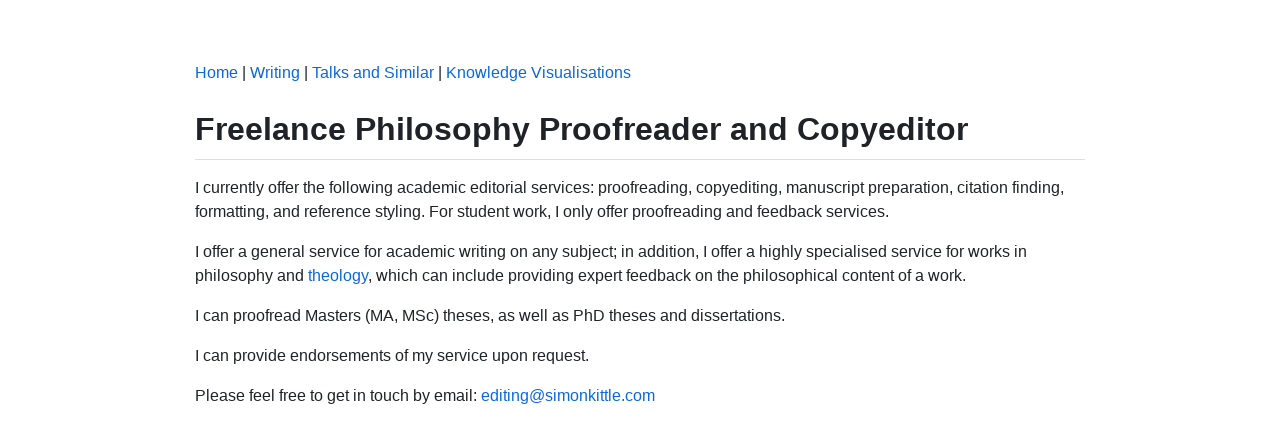

--- FILE ---
content_type: text/html; charset=UTF-8
request_url: https://www.simonkittle.com/freelance-philosophy-proofreader-copyeditor.html
body_size: 658
content:
<!DOCTYPE html>
<html>
<head>
<title>Freelance philosophy proofreader copyeditor - Simon Kittle's Homepage</title>
<meta http-equiv="Content-Type" content="text/html; charset=utf-8" />
<style type="text/css">
/* This file is deliberately empty */
</style>
<meta name="viewport" content="width=device-width, initial-scale=1">
<link rel="stylesheet" href="assets/sindresorhus-github-markdown.css">
<style>
	.markdown-body {
		box-sizing: border-box;
		min-width: 200px;
		max-width: 980px;
		margin: 0 auto;
		padding: 45px;
	}

	@media (max-width: 767px) {
		.markdown-body {
			padding: 15px;
		}
	}
</style> 
</head>
<body>
<p><article class="markdown-body">
<a href='/'>Home</a> | <a href='/writing'>Writing</a> | <a href='/talks-and-similar'>Talks and Similar</a> | <a href='/knowledge-visualisations'>Knowledge Visualisations</a> </p>
<h1>Freelance Philosophy Proofreader and Copyeditor</h1>
<p>I currently offer the following academic editorial services: proofreading, copyediting, manuscript preparation, citation finding, formatting, and reference styling. For student work, I only offer proofreading  and feedback services. </p>
<p>I offer a general service for academic writing on any subject; in addition, I offer a highly specialised service for works in philosophy and <a href='/freelance-theology-proofreader-copyeditor'>theology</a>, which can include providing expert feedback on the philosophical content of a work. </p>
<p>I can proofread Masters (MA, MSc) theses, as well as PhD theses and dissertations.  
</p>
<p>I can provide endorsements of my service upon request.</p>
<p>Please feel free to get in touch by email: <a href="mailto:editing@simonkittle.com">editing@simonkittle.com</a></p>
<p></article></p>

</body>
</html>
<!-- This document was created with MarkdownPad, the Markdown editor for Windows (http://markdownpad.com) -->
